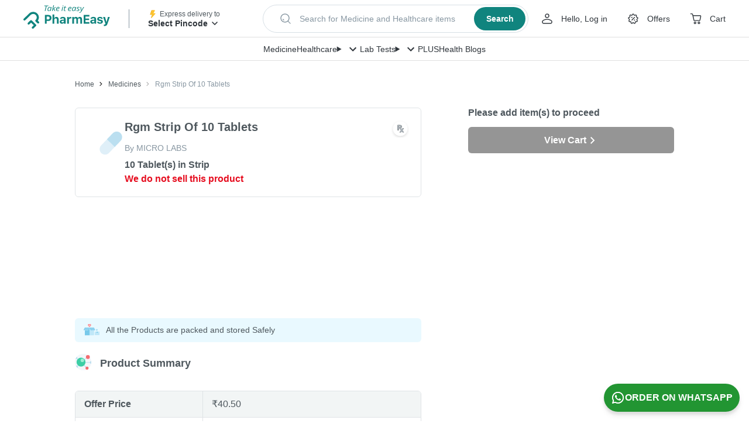

--- FILE ---
content_type: image/svg+xml
request_url: https://assets.pharmeasy.in/web-assets/_next/icons/maestro.svg?dim=64x64&q=75
body_size: 621
content:
<svg xmlns="http://www.w3.org/2000/svg" width="66" height="50" viewBox="0 0 66 50">
    <g fill="none">
        <path fill="#7578B9" d="M19.757 3.586H34.477000000000004V29.942999999999998H19.757z" transform="translate(6 9)"/>
        <path fill="#E51B24" d="M20.695 16.763c-.002-5.147 2.368-10.009 6.426-13.177C20.25-1.816 10.38-1.03 4.448 5.391c-5.93 6.422-5.93 16.323 0 22.745 5.931 6.421 15.801 7.207 22.673 1.804-4.058-3.167-6.428-8.029-6.426-13.177z" transform="translate(6 9)"/>
        <path fill="#00ACE8" d="M54.33 16.763c-.026 6.428-3.711 12.28-9.497 15.082-5.786 2.8-12.662 2.062-17.72-1.905 4.056-3.169 6.427-8.03 6.427-13.177S31.169 6.755 27.113 3.586C32.17-.38 39.047-1.119 44.833 1.682s9.47 8.653 9.497 15.081z" transform="translate(6 9)"/>
    </g>
</svg>


--- FILE ---
content_type: image/svg+xml
request_url: https://assets.pharmeasy.in/web-assets/_next/icons/mastercard.svg?dim=64x64&q=75
body_size: 648
content:
<svg xmlns="http://www.w3.org/2000/svg" width="66" height="50" viewBox="0 0 66 50">
    <g fill="none">
        <path fill="#F26522" d="M19.508 3.545H33.97V29.598H19.508z" transform="translate(6 9)"/>
        <path fill="#E51B24" d="M20.427 16.57c-.008-5.081 2.32-9.883 6.312-13.025C21.762-.378 14.98-1.107 9.283 1.668 3.586 4.443-.02 10.233 0 16.57c-.02 6.336 3.586 12.126 9.283 14.901 5.697 2.775 12.48 2.046 17.456-1.876-3.992-3.143-6.32-7.945-6.312-13.025z" transform="translate(6 9)"/>
        <path fill="#F99F1C" d="M53.478 16.57c.02 6.336-3.586 12.126-9.283 14.901-5.697 2.775-12.48 2.046-17.456-1.876 3.986-3.147 6.312-7.947 6.312-13.025 0-5.08-2.326-9.878-6.312-13.025C31.716-.378 38.5-1.107 44.195 1.668c5.697 2.775 9.304 8.565 9.283 14.902z" transform="translate(6 9)"/>
    </g>
</svg>


--- FILE ---
content_type: image/svg+xml
request_url: https://assets.pharmeasy.in/web-assets/_next/icons/phonepe.svg?dim=64x64&q=75
body_size: 1437
content:
<svg xmlns="http://www.w3.org/2000/svg" xmlns:xlink="http://www.w3.org/1999/xlink" width="50" height="50" viewBox="0 0 50 50">
    <defs>
        <path id="prefix__a" d="M0 0.021L41.919 0.021 41.919 41.933 0 41.933z"/>
    </defs>
    <g fill="none" fill-rule="evenodd">
        <g transform="translate(4 4)">
            <mask id="prefix__b" fill="#fff">
                <use xlink:href="#prefix__a"/>
            </mask>
            <path fill="#60269F" d="M21.675 14.12h-9.959c-.156 0-.313-.006-.468.002-.486.027-.644.17-.667.64-.018.378-.018.759 0 1.137.039.827.615 1.416 1.441 1.468.378.024.758.006 1.136.011.548.009.557.01.558.557.005 1.627-.002 3.254.004 4.88.003.782.06 1.559.226 2.325.537 2.475 2.126 4.06 4.565 4.446 1.24.196 2.49.134 3.708-.225.129-.038.258-.074.381-.124.317-.129.397.027.39.307-.005.156 0 .312 0 .468 0 .958-.02 1.917.009 2.875.03 1.068.76 1.782 1.825 1.829.334.015.67-.011 1.003.007 1.158.063 1.375-.198 1.37-1.38-.024-5.125-.01-10.252-.01-15.378 0-.686-.073-.686.697-.683.535.002 1.07.004 1.605 0 .86-.008.988-.142.993-1.026.002-.223.01-.446-.002-.668-.055-.968-.664-1.57-1.625-1.59-.69-.014-1.383-.031-2.072.007-.47.026-.777-.14-1.08-.492-1.95-2.262-3.927-4.5-5.879-6.76-.742-.86-1.637-1.103-2.702-.792-.62.18-1.237.371-1.85.575-.708.236-.791.585-.277 1.102.11.11.225.216.338.323 1.955 1.858 3.91 3.715 5.863 5.575.157.15.35.272.479.584M20.983.02C33.21.117 42.048 10.112 41.918 21.228c-.135 11.536-9.586 20.859-21.22 20.704C8.644 41.771-.137 31.853.001 20.775.145 9.182 9.545.03 20.983.02" mask="url(#prefix__b)"/>
            <path fill="#FFF" d="M22.99 21.099c0-1.18.005-2.359-.001-3.538-.003-.51-.012-.52-.515-.523-1.381-.006-2.762-.006-4.143 0-.498.002-.508.012-.509.52-.003 1.725.003 3.45 0 5.176 0 .353.057.698.146 1.035.23.875.773 1.462 1.695 1.662.959.208 1.904.124 2.833-.162.49-.15.492-.162.493-.698.004-1.157.001-2.315.001-3.472zm-1.315-7.256c-.129-.306-.322-.425-.48-.573-1.952-1.823-3.907-3.644-5.862-5.465-.113-.105-.228-.209-.338-.317-.514-.507-.43-.85.278-1.08.612-.2 1.229-.387 1.849-.564 1.065-.304 1.96-.066 2.702.777 1.952 2.215 3.93 4.409 5.879 6.627.303.345.61.508 1.08.482.689-.037 1.382-.02 2.072-.006.961.02 1.57.61 1.625 1.558.012.218.004.437.002.655-.005.867-.133.998-.993 1.006-.535.004-1.07.002-1.605 0-.77-.002-.697-.003-.697.67 0 5.025-.014 10.051.01 15.077.005 1.158-.212 1.414-1.37 1.352-.334-.018-.67.008-1.003-.007-1.064-.046-1.795-.746-1.825-1.793-.028-.939-.008-1.879-.01-2.819 0-.152-.004-.306 0-.458.008-.274-.072-.428-.389-.301-.123.049-.252.084-.38.121-1.22.352-2.47.413-3.709.221-2.44-.378-4.028-1.932-4.565-4.36-.166-.75-.223-1.512-.226-2.278-.006-1.595 0-3.19-.004-4.785-.001-.535-.01-.537-.558-.545-.378-.006-.758.012-1.136-.012-.826-.05-1.402-.628-1.441-1.439-.018-.37-.018-.743 0-1.114.023-.462.181-.601.667-.628.155-.008.312-.002.468-.002h9.959z"/>
            <path fill="#6128A0" d="M22.99 21.099c0 1.157.003 2.315 0 3.472-.002.536-.004.547-.494.698-.929.286-1.874.37-2.833.162-.922-.2-1.464-.787-1.695-1.662-.089-.337-.147-.682-.146-1.035.003-1.726-.003-3.45 0-5.176.001-.508.01-.518.509-.52 1.38-.006 2.762-.006 4.143 0 .503.002.512.013.515.523.006 1.18.001 2.359.001 3.538"/>
        </g>
    </g>
</svg>


--- FILE ---
content_type: image/svg+xml
request_url: https://assets.pharmeasy.in/web-assets/_next/icons/airtel-money.svg?dim=64x64&q=75
body_size: 694
content:
<svg xmlns="http://www.w3.org/2000/svg" width="50" height="50" viewBox="0 0 50 50">
    <g fill="none" fill-rule="evenodd">
        <path fill="#ED1C24" d="M33.06 4c1.316-.011 3.195.23 5.008.904 2.442.91 4.4 2.46 5.796 4.728 1.76 2.861 2.41 5.989 2.032 9.35-.264 2.348-.988 4.55-1.999 6.66-1.408 2.94-3.27 5.549-5.39 7.972-2.324 2.657-4.916 5.004-7.737 7.077-1.954 1.436-4 2.719-6.198 3.725-1.723.79-3.488 1.442-5.393 1.565-1.042.067-2.066-.024-3.014-.543-1.243-.682-1.904-1.783-2.106-3.187-.226-1.577.081-3.09.647-4.547.858-2.212 2.148-4.109 3.994-5.565 1.062-.838 2.235-1.423 3.607-1.446.986-.016 1.884.273 2.623.964.568.531.685 1.202.415 1.95-.259.718-.666 1.344-1.153 1.907-.844.979-1.714 1.936-2.583 2.892-.91 1-1.838 1.983-2.551 3.152-.317.52-.585 1.066-.618 1.692-.013.249.019.508.078.75.093.38.367.594.728.678.486.114.964.023 1.433-.11 1.083-.304 2.088-.801 3.066-1.36 2.704-1.545 5.154-3.455 7.46-5.568 2.036-1.865 3.912-3.885 5.54-6.143 1.057-1.465 1.986-3.009 2.668-4.699.639-1.58 1.031-3.216.91-4.946-.094-1.32-.482-2.543-1.229-3.623-.886-1.283-2.15-1.738-3.626-1.68-1.578.062-3.035.599-4.46 1.244-2.156.977-4.166 2.223-6.11 3.58-2.466 1.72-4.901 3.487-7.356 5.224-1.501 1.063-3.026 2.09-4.654 2.942-.997.52-2.026.948-3.132 1.175-1.499.308-2.81-.08-3.984-1.046-1.417-1.166-1.906-2.725-1.742-4.536.152-1.678.775-3.194 1.579-4.637 1.266-2.274 2.906-4.236 4.731-6.043 1.997-1.977 4.192-3.69 6.544-5.187 2.848-1.812 5.86-3.257 9.082-4.21 2.12-.628 4.28-1.017 7.094-1.055"/>
    </g>
</svg>


--- FILE ---
content_type: image/svg+xml
request_url: https://assets.pharmeasy.in/apothecary/images/Instagram.svg?dim=32x32&q=75
body_size: 1552
content:
<svg width="24" height="24" viewBox="0 0 24 24" fill="none" xmlns="http://www.w3.org/2000/svg">
<g clip-path="url(#clip0_2367_51895)">
<path d="M12 4.62302C14.4033 4.62302 14.6876 4.63231 15.6369 4.67553C16.5143 4.71555 16.9909 4.86202 17.3081 4.98527C17.6995 5.12939 18.0536 5.35952 18.3442 5.6587C18.6433 5.9493 18.8735 6.30335 19.0176 6.69475C19.1408 7.01199 19.2873 7.48857 19.3273 8.36599C19.3706 9.31522 19.3798 9.5996 19.3798 12.0029C19.3798 14.4061 19.3706 14.6905 19.3273 15.6397C19.2873 16.5172 19.1408 16.9937 19.0176 17.311C18.8677 17.699 18.6383 18.0514 18.3442 18.3456C18.05 18.6398 17.6976 18.8691 17.3095 19.019C16.9923 19.1423 16.5157 19.2888 15.6383 19.3288C14.6894 19.372 14.4047 19.3813 12.0014 19.3813C9.59817 19.3813 9.31343 19.372 8.36456 19.3288C7.48714 19.2888 7.01056 19.1423 6.69332 19.019C6.30192 18.8749 5.94787 18.6448 5.65727 18.3456C5.35809 18.055 5.12796 17.7009 4.98384 17.3096C4.86059 16.9923 4.71412 16.5157 4.6741 15.6383C4.63087 14.6891 4.62159 14.4047 4.62159 12.0014C4.62159 9.59817 4.63087 9.3138 4.6741 8.36456C4.71412 7.48714 4.86059 7.01056 4.98384 6.69332C5.12796 6.30192 5.35809 5.94787 5.65727 5.65727C5.94787 5.35809 6.30192 5.12796 6.69332 4.98385C7.01056 4.86059 7.48714 4.71412 8.36456 4.6741C9.31379 4.63088 9.59817 4.62159 12.0014 4.62159L12 4.62302ZM12.0014 3C9.55708 3 9.25056 3.01036 8.29061 3.0543C7.33066 3.09825 6.67724 3.25151 6.10456 3.47408C5.50407 3.70003 4.96007 4.0542 4.51048 4.51191C4.05341 4.96168 3.69986 5.50566 3.47444 6.10599C3.25008 6.67867 3.09789 7.33281 3.0543 8.29061C3.01072 9.24842 3 9.55709 3 12.0014C3 14.4458 3.01036 14.7523 3.0543 15.7123C3.09825 16.6722 3.25008 17.3242 3.47265 17.8969C3.6986 18.4974 4.05277 19.0414 4.51048 19.491C4.96016 19.9487 5.50412 20.3029 6.10456 20.5292C6.67617 20.7514 7.33138 20.9036 8.28918 20.9475C9.24698 20.9914 9.55565 21.0014 12 21.0014C14.4443 21.0014 14.7509 20.9911 15.7108 20.9475C16.6708 20.9039 17.3228 20.7514 17.8954 20.5292C18.4933 20.2979 19.0362 19.9442 19.4895 19.491C19.9428 19.0377 20.2964 18.4947 20.5277 17.8969C20.7499 17.3253 20.9021 16.6701 20.9461 15.7123C20.99 14.7545 21 14.4458 21 12.0014C21 9.55709 20.9896 9.25056 20.9461 8.29061C20.9025 7.33066 20.7499 6.67867 20.5277 6.10599C20.3015 5.50555 19.9472 4.96159 19.4895 4.51191C19.0397 4.05484 18.4958 3.70129 17.8954 3.47587C17.3228 3.25151 16.6686 3.09932 15.7108 3.05573C14.753 3.01215 14.4443 3.00143 12 3.00143L12.0014 3Z" fill="#30363C"/>
<path d="M11.9998 7.37891C11.0856 7.37891 10.192 7.64998 9.43197 8.15785C8.67191 8.66572 8.07952 9.38757 7.72971 10.2321C7.37991 11.0767 7.2884 12.006 7.46676 12.9025C7.64513 13.7991 8.08535 14.6226 8.73176 15.269C9.37817 15.9153 10.2017 16.3555 11.0983 16.5338C11.9949 16.7121 12.9242 16.6205 13.7687 16.2706C14.6132 15.9208 15.335 15.3283 15.8428 14.5682C16.3506 13.8081 16.6217 12.9145 16.6216 12.0004C16.6216 11.3934 16.5021 10.7924 16.2699 10.2317C16.0376 9.67093 15.6972 9.16143 15.268 8.73227C14.8388 8.30311 14.3292 7.96271 13.7685 7.7305C13.2077 7.49828 12.6067 7.37881 11.9998 7.37891ZM11.9998 15.0003C11.4062 15.0003 10.826 14.8243 10.3325 14.4945C9.83901 14.1648 9.45437 13.6961 9.22724 13.1477C9.0001 12.5994 8.94067 11.996 9.05647 11.4138C9.17226 10.8317 9.45807 10.297 9.87776 9.87731C10.2975 9.45762 10.8322 9.1718 11.4143 9.05601C11.9964 8.94022 12.5998 8.99965 13.1482 9.22678C13.6965 9.45392 14.1652 9.83856 14.495 10.3321C14.8247 10.8256 15.0007 11.4058 15.0007 11.9993C15.0007 12.7952 14.6845 13.5585 14.1218 14.1213C13.559 14.6841 12.7957 15.0003 11.9998 15.0003Z" fill="#30363C"/>
<path d="M16.8046 8.27715C17.4011 8.27715 17.8846 7.79363 17.8846 7.19717C17.8846 6.60071 17.4011 6.11719 16.8046 6.11719C16.2081 6.11719 15.7246 6.60071 15.7246 7.19717C15.7246 7.79363 16.2081 8.27715 16.8046 8.27715Z" fill="#30363C"/>
</g>
<defs>
<clipPath id="clip0_2367_51895">
<rect width="18" height="18" fill="white" transform="translate(3 3)"/>
</clipPath>
</defs>
</svg>


--- FILE ---
content_type: image/svg+xml
request_url: https://assets.pharmeasy.in/apothecary/images/Twitter.svg?dim=32x32&q=75
body_size: 531
content:
<svg width="24" height="24" viewBox="0 0 24 24" fill="none" xmlns="http://www.w3.org/2000/svg">
<g clip-path="url(#clip0_2367_51912)">
<path d="M19.7022 8.0128C19.714 8.18343 19.714 8.35405 19.714 8.52625C19.714 13.7732 15.7196 19.8245 8.41578 19.8245V19.8213C6.25819 19.8245 4.14543 19.2064 2.3291 18.0411C2.64283 18.0789 2.95813 18.0978 3.27422 18.0985C5.06225 18.1001 6.79916 17.5002 8.20584 16.3954C6.50666 16.3632 5.01664 15.2553 4.49612 13.6379C5.09134 13.7527 5.70465 13.7291 6.28886 13.5695C4.43636 13.1952 3.1036 11.5676 3.1036 9.67738C3.1036 9.66008 3.1036 9.64357 3.1036 9.62706C3.65557 9.93449 4.2736 10.1051 4.90578 10.124C3.161 8.95792 2.62317 6.63679 3.6768 4.82204C5.69285 7.30278 8.66739 8.81089 11.8605 8.9705C11.5405 7.59135 11.9777 6.14615 13.0093 5.17665C14.6086 3.67327 17.1239 3.75032 18.6273 5.34885C19.5166 5.17351 20.369 4.8472 21.149 4.38486C20.8525 5.30403 20.2321 6.08482 19.4034 6.58097C20.1905 6.48818 20.9595 6.27746 21.6836 5.95587C21.1505 6.75474 20.479 7.4506 19.7022 8.0128Z" fill="#30363C"/>
</g>
<defs>
<clipPath id="clip0_2367_51912">
<rect width="19.5" height="16.0403" fill="white" transform="translate(2.25 3.98047)"/>
</clipPath>
</defs>
</svg>


--- FILE ---
content_type: image/svg+xml
request_url: https://assets.pharmeasy.in/web-assets/_next/icons/mobikwik.svg?dim=64x64&q=75
body_size: 1279
content:
<svg xmlns="http://www.w3.org/2000/svg" xmlns:xlink="http://www.w3.org/1999/xlink" width="66" height="50" viewBox="0 0 66 50">
    <defs>
        <path id="prefix__a" d="M0 0.205L52.608 0.205 52.608 39.779 0 39.779z"/>
    </defs>
    <g fill="none" fill-rule="evenodd">
        <g transform="translate(7 5)">
            <mask id="prefix__b" fill="#fff">
                <use xlink:href="#prefix__a"/>
            </mask>
            <path fill="#2373B9" d="M50.725 15.87c-.013-1.03-.876-1.86-1.912-1.838-1.026.02-1.867.897-1.84 1.92.026 1.017.934 1.892 1.92 1.853 1.044-.04 1.845-.887 1.832-1.934M41.69 4.69c-.087.844-.168 1.61-.244 2.377-.623 6.292-1.244 12.583-1.868 18.874-.25 2.524-.526 5.045-.74 7.572-.03.34-.433.985.322 1.046.587.048 1.207-.103 1.38-.83.103-.427.173-.866.219-1.304.877-8.334 1.747-16.668 2.62-25.002.152-1.462-.149-1.979-1.69-2.733m-19.57-3.48c-2.07-.524-2.812-.191-3.826 1.69C12.869 12.961 7.44 23.02 2.019 33.081c-.846 1.57-.557 2.822.798 3.587 1.334.754 2.338.447 3.078-.984 1.554-3.003 3.086-6.017 4.63-9.024 2.182-4.25 4.365-8.5 6.55-12.748.082-.159.18-.309.304-.518.286.327.163.662.164.956.01 5.706.001 11.412.012 17.117.002 1.38.569 2.165 1.79 2.598 1.221.433 2.108.164 2.99-.962.383-.49.8-.948 1.092-1.517 1.824-3.565 3.674-7.118 5.52-10.673.197-.38.416-.748.825-1.1v3.338c0 2.209-.003 4.417.001 6.626.003 1.893 1.079 3.146 2.665 3.114 1.576-.033 2.598-1.229 2.599-3.065.003-6.663.003-13.326 0-19.989 0-1.65-.636-2.57-1.982-2.907-1.254-.314-2.383.272-3.13 1.68-1.977 3.736-3.938 7.48-5.905 11.22l-1.983 3.766c-.028-.368-.072-.486-.04-.577 1.106-3.142.713-6.402.755-9.625.034-2.65.021-5.301-.004-7.951-.006-.653.135-.945.876-1.065 5.007-.811 10.002-1.694 15.003-2.544.397-.067.806-.08 1.21-.084 1.39-.014 1.772.311 1.812 1.724.017.618.17.875.803.779.252-.039.514-.007.772-.007 2.344.002 3.018.739 2.822 3.101-.137 1.649-.223 3.305-.445 4.942-.142 1.042.36 1.125 1.12.98 1.153-.22 2.258-.64 3.44-.764 1.263-.133 1.86.197 2.215 1.408.715 2.436-.248 4.631-2.535 5.681-1.377.632-2.842.997-4.335 1.23-.639.1-.908.375-.97 1.06-.35 3.882-.755 7.758-1.146 11.636-.033.33-.093.656-.15.982-.473 2.678-.716 2.917-3.41 2.864-.84-.017-1.375.133-1.591 1.031-.206.857-.891 1.227-1.714 1.331-.437.056-.882.051-1.323.051-10.898-.01-21.795-.021-32.693-.034-1.932-.002-2.507-.57-2.507-2.49-.003-8.834-.002-17.67 0-26.504 0-1.728.771-2.679 2.48-2.949 3.957-.626 7.916-1.24 11.882-1.807.936-.134 1.627-.387 2.034-1.345.428-1.01 1.037-1.943 1.57-2.909.981-1.784 2.724-2.041 4.266-.63-.04.032-.077.066-.115.1" mask="url(#prefix__b)"/>
            <path fill="#2473B9" d="M48.867 17.001c-.599-.101-1.016-.387-1.041-1.045-.025-.66.378-1.063.965-1.1.653-.04 1.11.357 1.103 1.063-.006.64-.422.96-1.027 1.082"/>
        </g>
    </g>
</svg>


--- FILE ---
content_type: image/svg+xml
request_url: https://assets.pharmeasy.in/web-assets/_next/icons/visa.svg?dim=64x64&q=75
body_size: 457
content:
<svg xmlns="http://www.w3.org/2000/svg" width="96" height="50" viewBox="0 0 96 50">
    <g fill="none">
        <path fill="#0068AF" d="M35.761 26.804L29.031 26.804 33.238.471 39.968.471zM23.366.47l-6.417 18.114-.758-3.903-2.265-11.838S13.652.471 10.733.471H.125L0 .929c2.484.633 4.858 1.648 7.04 3.01l5.848 22.865h7.002L30.598.477 23.366.471zM76.313 26.804h6.18L77.105.477h-5.412c-2.5 0-3.108 1.964-3.108 1.964L58.539 26.81h7.002l1.427-3.919h8.554l.791 3.912zm-7.409-9.317l3.544-9.852 1.99 9.852h-5.534zM59.072 6.814l.962-5.656C58.089.447 56.045.056 53.979 0c-3.348 0-11.262 1.487-11.262 8.716 0 6.814 9.311 6.888 9.311 10.46 0 3.57-8.35 2.936-11.104.68l-1.017 5.913s3.008 1.487 7.61 1.487c4.603 0 11.522-2.422 11.522-9.016 0-6.845-9.394-7.483-9.394-10.46 0-2.976 6.547-2.592 9.427-.966z" transform="translate(6 10)"/>
        <path fill="#F7A541" d="M16.191 14.684l-2.265-11.84S13.652.47 10.733.47H.125L0 .929c3.652.945 7.06 2.683 9.99 5.095 2.784 2.278 4.923 5.266 6.201 8.66z" transform="translate(6 10)"/>
    </g>
</svg>


--- FILE ---
content_type: application/javascript
request_url: https://assets.pharmeasy.in/web-assets/_next/static/chunks/9452.1cf023b78b4dee1a.js
body_size: 714
content:
"use strict";(self.webpackChunk_N_E=self.webpackChunk_N_E||[]).push([[9452],{19452:function(e,l,t){t.r(l);var i=t(85893),n=t(67294),u=t(88965),a=t(5749),o=t(16217),c=t(9754);let s=(0,n.memo)(function(e){let{name:l="",isAvailable:t,moleculeId:a,consumerBrandName:s}=e,[d,r]=(0,n.useState)([]);return((0,n.useEffect)(()=>{c.ZP.get("/moleculeDetails/fetchMoleculeMedicines/".concat(a),{params:{page:1}}).then(e=>{var l,t;let i=null!==(t=null==e?void 0:null===(l=e.data)||void 0===l?void 0:l.products)&&void 0!==t?t:[];i.length>0&&r(i.filter(e=>{var l,t;return(null===(l=e.productTierAttributes)||void 0===l?void 0:l.type)!==o.Qx.outOfStock&&!(null==e?void 0:null===(t=e.name)||void 0===t?void 0:t.includes(s))}).slice(0,5))})},[]),null==d?void 0:d.length)?(0,i.jsx)(u.VI,{isAvailable:t,name:l,variants:d,title:"Alternative Medicines"}):null}),d=(0,a.Z)(s);l.default=d}}]);

--- FILE ---
content_type: image/svg+xml
request_url: https://assets.pharmeasy.in/apothecary/images/facebook.svg?dim=32x32&q=75
body_size: 701
content:
<svg width="24" height="24" viewBox="0 0 24 24" fill="none" xmlns="http://www.w3.org/2000/svg">
<path d="M21 12C21 7.02943 16.9706 3 12 3C7.02943 3 3 7.02943 3 12C3 16.4921 6.29115 20.2155 10.5938 20.8907V14.6016H8.30859V12H10.5938V10.0172C10.5938 7.76156 11.9374 6.51562 13.9932 6.51562C14.9779 6.51562 16.0078 6.69141 16.0078 6.69141V8.90625H14.873C13.755 8.90625 13.4062 9.60006 13.4062 10.3118V12H15.9023L15.5033 14.6016H13.4062V20.8907C17.7088 20.2155 21 16.4921 21 12Z" fill="#30363C"/>
<path d="M15.5033 14.6016L15.9023 12H13.4062V10.3118C13.4062 9.60006 13.755 8.90625 14.873 8.90625H16.0078V6.69141C16.0078 6.69141 14.9779 6.51562 13.9932 6.51562C11.9374 6.51562 10.5938 7.76156 10.5938 10.0172V12H8.30859V14.6016H10.5938V20.8907C11.052 20.9626 11.5215 21 12 21C12.4785 21 12.948 20.9626 13.4062 20.8907V14.6016H15.5033Z" fill="white"/>
</svg>
